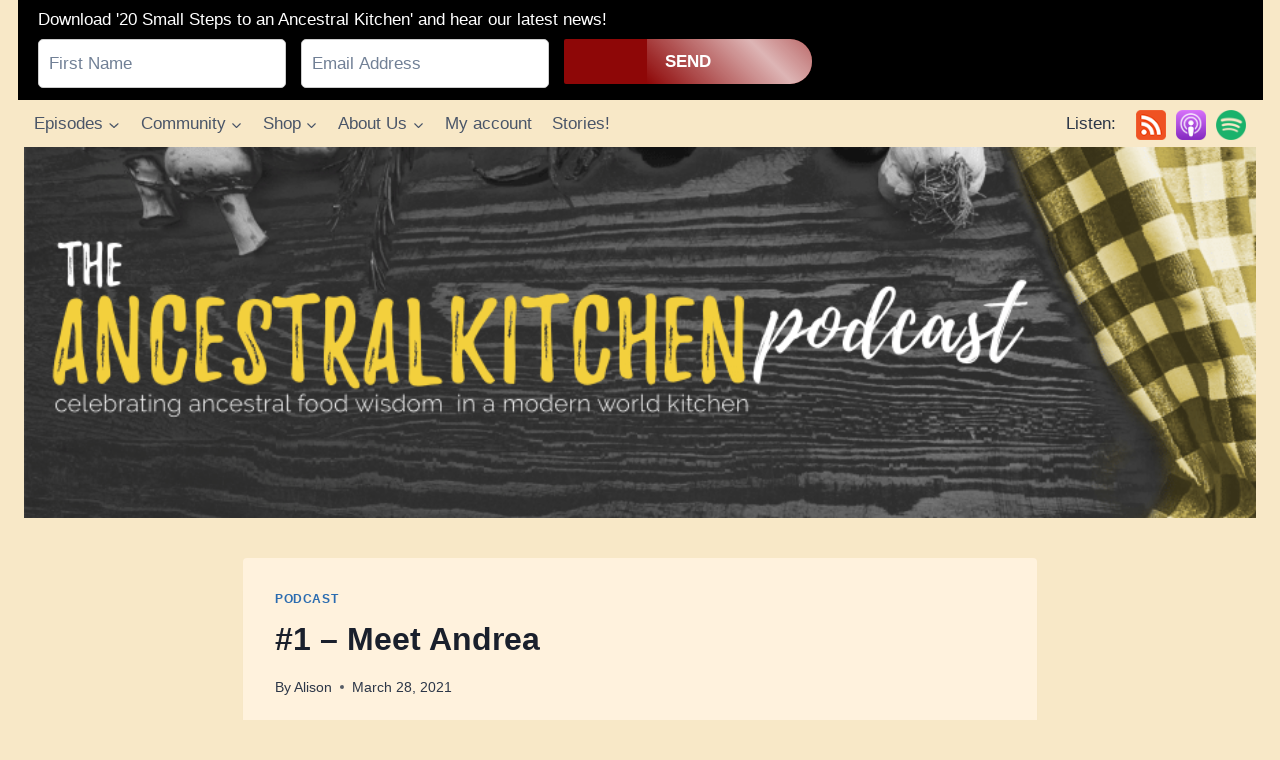

--- FILE ---
content_type: text/css
request_url: https://ancestralkitchenpodcast.com/wp-content/themes/kadence-child/style2.css?ver=6.4.2
body_size: 1163
content:
/*
Theme Name: Kadence child
Theme URI: https://www.kadencewp.com/kadence-theme
Author: Kadence Themes
Author URI: https://www.kadencewp.com/
Description: 	Ascend child will surpass your expectations over and over again. Amazingly versatile, easily customizable and loaded with features you will love. Adds full support for Gutenberg and you can use with any page builder, like Elementor. We built this multipurpose theme with several fresh and original layout options for your website’s header and menus, including a very stylish vertical menu and a stunning transparent header that changes as you scroll.
 			two-columns, one-column, custom-colors, custom-logo, editor-style, custom-menu, featured-images, custom-background, threaded-comments, translation-ready, theme-options, e-commerce, rtl-language-support, post-formats, footer-widgets, grid-layout, right-sidebar, left-sidebar
Template: kadence
Tags: 			two-columns, one-column, custom-colors, custom-logo, editor-style, custom-menu, featured-images, custom-background, threaded-comments, translation-ready, theme-options, e-commerce, rtl-language-support, post-formats, footer-widgets, grid-layout, right-sidebar, left-sidebar
*/

#inner-wrap > section.entry-hero{display: none;}
.text-center{text-align: center;}
#inner-wrap > .content-area{margin-bottom: 1rem; margin-top: 2.5rem}
.site-branding a.brand img{width: 1500px; max-width: 100%!important;}

.group-list h4{margin-top: 30px; font-weight: 600;}
#content .group-list{width: 800px; margin: 0 auto; max-width: 100%;}
#content .group-list h4, #content .group-list li{text-align: center}
#content .group-list ul{padding-left:0; margin-left: 0;}
#content .group-list .desc{margin-bottom: 5px;}
#content .group-list li{padding: 10px; display: flex; align-items: center; border: 1px solid #bfa87a; background: #fdf9e6; margin-bottom: 10px; list-style: none; min-height: 72px;}
#content .group-list li.flex-col{flex-direction: column;}
#content .group-list li > span{float: left; width: 60px}
#content .group-list li >a {color: #555555; /*padding-top: 12px;*/ /*padding-right:60px;*/ display: block; flex: 1;}
#content .group-list li img{margin-right: 10px;}

.resource-page h2{text-transform: capitalize; color: #16A085; font-weight: 600;}
.resource-page .article{margin-bottom: 10px;}
.resource-page .kt_archivecontent  h2{margin-top: 50px;}
.resource-page .kt_archivecontent  h2:first-child{margin-top: 20px;}
.resource-page .article a{text-decoration: none;}
.resource-page .article a:hover{text-decoration: underline;}
.resource-page .article h3{font-size: 25px; font-weight: 400; font-size: 1.2em;}

audio.html-audio{width: 100% !important; outline:none; margin-top: 10px;}


@media screen and (max-width: 767px) {

body{
    background-color: #f9e9c9;
}
  #wrapper header ul#menu-main{display: block!important; text-align: center;}
}



--- FILE ---
content_type: application/x-javascript
request_url: https://ancestralkitchenpodcast.com/wp-content/plugins/woomauword//inc/assets/js/wmw-custom.js?ver=6.4.2
body_size: 457
content:

jQuery(document).ready(function(){
  jQuery("<span class='load-spinner hide'></span>").insertAfter("#billing_email");


	jQuery("#billing_email").on("blur", function(){

		$val = jQuery(this).val();
		$data = {
			"email":$val,
			"action": "mautic_s_email_check",
			//"security":woocommerce_params.security
		}
		jQuery("#billing_email_field span.load-spinner").removeClass("hide");
		jQuery.ajax({
           url: woocommerce_params.ajax_url,
           type: 'GET',
           dataType: "json",
           data: $data,
           async:true,
           success: function(response) {
                console.log(response);
                if(response === true){
                	jQuery(".woocommerce .woocommerce-billing-fields > #subscription").hide();
                	jQuery("input#subscription").prop('checked', false); 
                }else{

                	jQuery(".woocommerce .woocommerce-billing-fields > #subscription").show();
                }
				        jQuery("#billing_email_field span.load-spinner").addClass("hide");
            }
      	});
	})

});